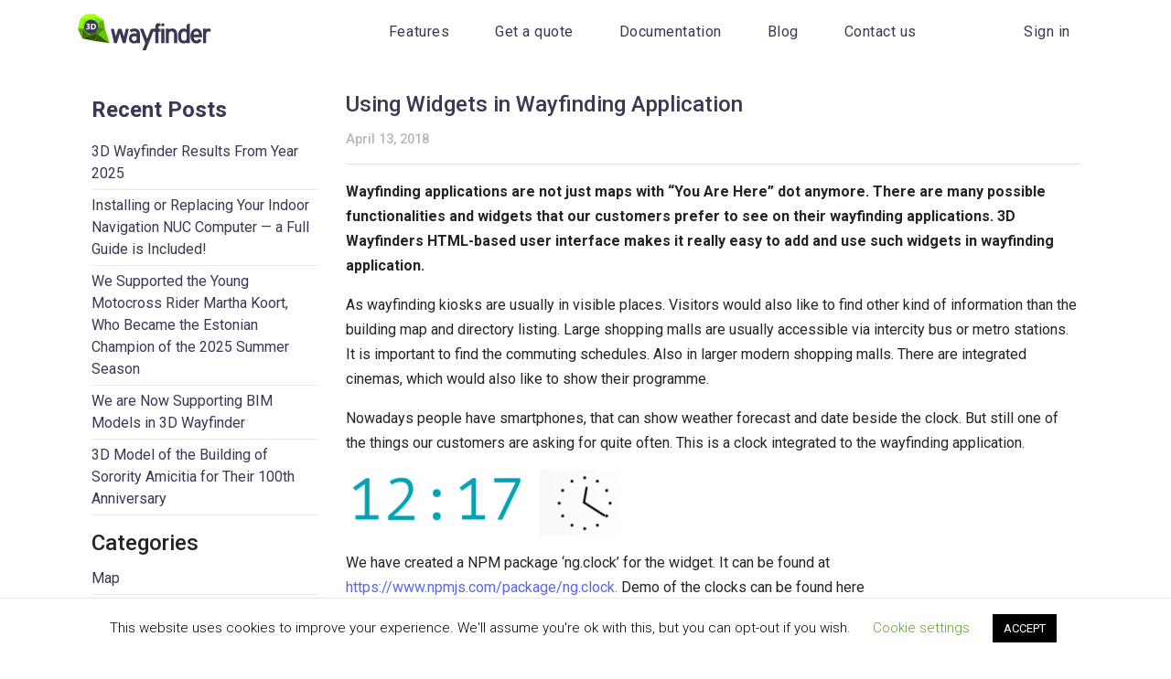

--- FILE ---
content_type: text/html; charset=UTF-8
request_url: https://3dwayfinder.com/using-widgets-in-wayfinding-application/
body_size: 14156
content:
<!doctype html>
<html lang="en-US">

<head>
	<meta charset="UTF-8">
	<meta name="viewport" content="width=device-width, initial-scale=1">
	<link rel="profile" href="https://gmpg.org/xfn/11">
	<link rel="stylesheet" href="https://3dwayfinder.com/wp-content/themes/3dwayfinder/css/slick.css">
	<link rel="stylesheet" href="https://3dwayfinder.com/wp-content/themes/3dwayfinder/css/swiper.min.css">
	<link rel="stylesheet" href="https://3dwayfinder.com/wp-content/themes/3dwayfinder/css/bootstrap.min.css">
	<link rel="stylesheet" href="https://3dwayfinder.com/wp-content/themes/3dwayfinder/css/style.css">
	<link href="https://fonts.googleapis.com/css?family=Roboto:300,400,500,700&display=swap" rel="stylesheet">
	<meta name="description" content="Indoor navigation and wayfinding software and service provider for shopping centers, airports, train stations, etc. Kiosks, mobile and web application.">
	<!-- Global site tag (gtag.js) - Google Analytics -->
	<script async src="https://www.googletagmanager.com/gtag/js?id=UA-51009693-1"></script>
	<script>
  		window.dataLayer = window.dataLayer || [];
  		function gtag(){dataLayer.push(arguments);}
  		gtag('js', new Date());
  		gtag('config', 'UA-51009693-1');
	</script>
	<!-- Google Tag Manager -->
	<script>
		(function(w,d,s,l,i){w[l]=w[l]||[];w[l].push({'gtm.start':
		new Date().getTime(),event:'gtm.js'});var f=d.getElementsByTagName(s)[0],
		j=d.createElement(s),dl=l!='dataLayer'?'&l='+l:'';j.async=true;j.src=
		'https://www.googletagmanager.com/gtm.js?id='+i+dl;f.parentNode.insertBefore(j,f);
		})(window,document,'script','dataLayer','GTM-5P3GKQ8');
	</script>
	<!-- End Google Tag Manager -->
	<!-- Google tag (gtag.js) -->
	<script async src="https://www.googletagmanager.com/gtag/js?id=AW-10903631134"></script>
	<script>
	  window.dataLayer = window.dataLayer || [];
	  function gtag(){dataLayer.push(arguments);}
	  gtag('js', new Date());

	  gtag('config', 'AW-10903631134');
	</script>
<!-- Hotjar Tracking Code for http://3dwayfinder.com/ -->
<script>
    (function(h,o,t,j,a,r){
        h.hj=h.hj||function(){(h.hj.q=h.hj.q||[]).push(arguments)};
        h._hjSettings={hjid:1644061,hjsv:6};
        a=o.getElementsByTagName('head')[0];
        r=o.createElement('script');r.async=1;
        r.src=t+h._hjSettings.hjid+j+h._hjSettings.hjsv;
        a.appendChild(r);
    })(window,document,'https://static.hotjar.com/c/hotjar-','.js?sv=');
</script>
<!-- Google Tag Manager -->
<script>(function(w,d,s,l,i){w[l]=w[l]||[];w[l].push({'gtm.start':
new Date().getTime(),event:'gtm.js'});var f=d.getElementsByTagName(s)[0],
j=d.createElement(s),dl=l!='dataLayer'?'&l='+l:'';j.async=true;j.src=
'https://www.googletagmanager.com/gtm.js?id='+i+dl;f.parentNode.insertBefore(j,f);
})(window,document,'script','dataLayer','GTM-5SVPZFZN');</script>
<!-- End Google Tag Manager -->
	
	<meta name='robots' content='index, follow, max-image-preview:large, max-snippet:-1, max-video-preview:-1' />
	<style>img:is([sizes="auto" i], [sizes^="auto," i]) { contain-intrinsic-size: 3000px 1500px }</style>
	
	<!-- This site is optimized with the Yoast SEO plugin v24.0 - https://yoast.com/wordpress/plugins/seo/ -->
	<title>Using Widgets in Wayfinding Application &#8211; 3D Wayfinder</title>
	<meta name="description" content="Widgets in wayfinding application give wayfinder kiosks multiple purposes. There are many different widgets that people prefer to see on wayfinding app." />
	<link rel="canonical" href="https://3dwayfinder.com/using-widgets-in-wayfinding-application/" />
	<meta property="og:locale" content="en_US" />
	<meta property="og:type" content="article" />
	<meta property="og:title" content="Using Widgets in Wayfinding Application &#8211; 3D Wayfinder" />
	<meta property="og:description" content="Widgets in wayfinding application give wayfinder kiosks multiple purposes. There are many different widgets that people prefer to see on wayfinding app." />
	<meta property="og:url" content="https://3dwayfinder.com/using-widgets-in-wayfinding-application/" />
	<meta property="og:site_name" content="3D Wayfinder" />
	<meta property="article:publisher" content="https://www.facebook.com/3DWayfinder/" />
	<meta property="article:published_time" content="2018-04-13T08:10:19+00:00" />
	<meta property="article:modified_time" content="2023-03-08T09:05:01+00:00" />
	<meta property="og:image" content="https://3dwayfinder.com/wp-content/uploads/2018/04/2018-04-13-11_07_10-Wayfinder-widgets-Google-Docs.png" />
	<meta property="og:image:width" content="650" />
	<meta property="og:image:height" content="156" />
	<meta property="og:image:type" content="image/png" />
	<meta name="author" content="3dwayfinder" />
	<meta name="twitter:card" content="summary_large_image" />
	<meta name="twitter:creator" content="@3dwayfinder" />
	<meta name="twitter:site" content="@3dwayfinder" />
	<meta name="twitter:label1" content="Written by" />
	<meta name="twitter:data1" content="3dwayfinder" />
	<meta name="twitter:label2" content="Est. reading time" />
	<meta name="twitter:data2" content="2 minutes" />
	<script type="application/ld+json" class="yoast-schema-graph">{"@context":"https://schema.org","@graph":[{"@type":"Article","@id":"https://3dwayfinder.com/using-widgets-in-wayfinding-application/#article","isPartOf":{"@id":"https://3dwayfinder.com/using-widgets-in-wayfinding-application/"},"author":{"name":"3dwayfinder","@id":"https://3dwayfinder.com/#/schema/person/c6a9634aa01240841630ccc110b0575b"},"headline":"Using Widgets in Wayfinding Application","datePublished":"2018-04-13T08:10:19+00:00","dateModified":"2023-03-08T09:05:01+00:00","mainEntityOfPage":{"@id":"https://3dwayfinder.com/using-widgets-in-wayfinding-application/"},"wordCount":307,"publisher":{"@id":"https://3dwayfinder.com/#organization"},"image":{"@id":"https://3dwayfinder.com/using-widgets-in-wayfinding-application/#primaryimage"},"thumbnailUrl":"https://3dwayfinder.com/wp-content/uploads/2018/04/2018-04-13-11_07_10-Wayfinder-widgets-Google-Docs.png","keywords":["navigate indoor","3D wayfinding system","wayfinder for mall","mall wayfinder","kiosk wayfinder","wayfinder web application","2D wayfinder","3D map","2D wayfinder map","indoor positioning","indoor positioning software","indoor wayfinding software","widgets in wayfinding applications"],"articleSection":["Other","Map","Mobile","Other","Features","Kiosk","3D Floor Plan Editor","Settings"],"inLanguage":"en-US"},{"@type":"WebPage","@id":"https://3dwayfinder.com/using-widgets-in-wayfinding-application/","url":"https://3dwayfinder.com/using-widgets-in-wayfinding-application/","name":"Using Widgets in Wayfinding Application &#8211; 3D Wayfinder","isPartOf":{"@id":"https://3dwayfinder.com/#website"},"primaryImageOfPage":{"@id":"https://3dwayfinder.com/using-widgets-in-wayfinding-application/#primaryimage"},"image":{"@id":"https://3dwayfinder.com/using-widgets-in-wayfinding-application/#primaryimage"},"thumbnailUrl":"https://3dwayfinder.com/wp-content/uploads/2018/04/2018-04-13-11_07_10-Wayfinder-widgets-Google-Docs.png","datePublished":"2018-04-13T08:10:19+00:00","dateModified":"2023-03-08T09:05:01+00:00","description":"Widgets in wayfinding application give wayfinder kiosks multiple purposes. There are many different widgets that people prefer to see on wayfinding app.","breadcrumb":{"@id":"https://3dwayfinder.com/using-widgets-in-wayfinding-application/#breadcrumb"},"inLanguage":"en-US","potentialAction":[{"@type":"ReadAction","target":["https://3dwayfinder.com/using-widgets-in-wayfinding-application/"]}]},{"@type":"ImageObject","inLanguage":"en-US","@id":"https://3dwayfinder.com/using-widgets-in-wayfinding-application/#primaryimage","url":"https://3dwayfinder.com/wp-content/uploads/2018/04/2018-04-13-11_07_10-Wayfinder-widgets-Google-Docs.png","contentUrl":"https://3dwayfinder.com/wp-content/uploads/2018/04/2018-04-13-11_07_10-Wayfinder-widgets-Google-Docs.png","width":650,"height":156},{"@type":"BreadcrumbList","@id":"https://3dwayfinder.com/using-widgets-in-wayfinding-application/#breadcrumb","itemListElement":[{"@type":"ListItem","position":1,"name":"Home","item":"https://3dwayfinder.com/"},{"@type":"ListItem","position":2,"name":"Using Widgets in Wayfinding Application"}]},{"@type":"WebSite","@id":"https://3dwayfinder.com/#website","url":"https://3dwayfinder.com/","name":"3D Wayfinder","description":"","publisher":{"@id":"https://3dwayfinder.com/#organization"},"potentialAction":[{"@type":"SearchAction","target":{"@type":"EntryPoint","urlTemplate":"https://3dwayfinder.com/?s={search_term_string}"},"query-input":{"@type":"PropertyValueSpecification","valueRequired":true,"valueName":"search_term_string"}}],"inLanguage":"en-US"},{"@type":"Organization","@id":"https://3dwayfinder.com/#organization","name":"3D Wayfinder","url":"https://3dwayfinder.com/","logo":{"@type":"ImageObject","inLanguage":"en-US","@id":"https://3dwayfinder.com/#/schema/logo/image/","url":"https://3dwayfinder.com/wp-content/uploads/2020/01/3dwf_logo_512.png","contentUrl":"https://3dwayfinder.com/wp-content/uploads/2020/01/3dwf_logo_512.png","width":512,"height":139,"caption":"3D Wayfinder"},"image":{"@id":"https://3dwayfinder.com/#/schema/logo/image/"},"sameAs":["https://www.facebook.com/3DWayfinder/","https://x.com/3dwayfinder","https://www.youtube.com/channel/UCe5y0qP5u2-2mUN_tVqSPqg"]},{"@type":"Person","@id":"https://3dwayfinder.com/#/schema/person/c6a9634aa01240841630ccc110b0575b","name":"3dwayfinder","url":"https://3dwayfinder.com/author/3dwayfinder/"}]}</script>
	<!-- / Yoast SEO plugin. -->


<link rel="alternate" type="application/rss+xml" title="3D Wayfinder &raquo; Feed" href="https://3dwayfinder.com/feed/" />
<link rel="alternate" type="application/rss+xml" title="3D Wayfinder &raquo; Comments Feed" href="https://3dwayfinder.com/comments/feed/" />
<script type="text/javascript">
/* <![CDATA[ */
window._wpemojiSettings = {"baseUrl":"https:\/\/s.w.org\/images\/core\/emoji\/16.0.1\/72x72\/","ext":".png","svgUrl":"https:\/\/s.w.org\/images\/core\/emoji\/16.0.1\/svg\/","svgExt":".svg","source":{"concatemoji":"https:\/\/3dwayfinder.com\/wp-includes\/js\/wp-emoji-release.min.js?ver=6.8.3"}};
/*! This file is auto-generated */
!function(s,n){var o,i,e;function c(e){try{var t={supportTests:e,timestamp:(new Date).valueOf()};sessionStorage.setItem(o,JSON.stringify(t))}catch(e){}}function p(e,t,n){e.clearRect(0,0,e.canvas.width,e.canvas.height),e.fillText(t,0,0);var t=new Uint32Array(e.getImageData(0,0,e.canvas.width,e.canvas.height).data),a=(e.clearRect(0,0,e.canvas.width,e.canvas.height),e.fillText(n,0,0),new Uint32Array(e.getImageData(0,0,e.canvas.width,e.canvas.height).data));return t.every(function(e,t){return e===a[t]})}function u(e,t){e.clearRect(0,0,e.canvas.width,e.canvas.height),e.fillText(t,0,0);for(var n=e.getImageData(16,16,1,1),a=0;a<n.data.length;a++)if(0!==n.data[a])return!1;return!0}function f(e,t,n,a){switch(t){case"flag":return n(e,"\ud83c\udff3\ufe0f\u200d\u26a7\ufe0f","\ud83c\udff3\ufe0f\u200b\u26a7\ufe0f")?!1:!n(e,"\ud83c\udde8\ud83c\uddf6","\ud83c\udde8\u200b\ud83c\uddf6")&&!n(e,"\ud83c\udff4\udb40\udc67\udb40\udc62\udb40\udc65\udb40\udc6e\udb40\udc67\udb40\udc7f","\ud83c\udff4\u200b\udb40\udc67\u200b\udb40\udc62\u200b\udb40\udc65\u200b\udb40\udc6e\u200b\udb40\udc67\u200b\udb40\udc7f");case"emoji":return!a(e,"\ud83e\udedf")}return!1}function g(e,t,n,a){var r="undefined"!=typeof WorkerGlobalScope&&self instanceof WorkerGlobalScope?new OffscreenCanvas(300,150):s.createElement("canvas"),o=r.getContext("2d",{willReadFrequently:!0}),i=(o.textBaseline="top",o.font="600 32px Arial",{});return e.forEach(function(e){i[e]=t(o,e,n,a)}),i}function t(e){var t=s.createElement("script");t.src=e,t.defer=!0,s.head.appendChild(t)}"undefined"!=typeof Promise&&(o="wpEmojiSettingsSupports",i=["flag","emoji"],n.supports={everything:!0,everythingExceptFlag:!0},e=new Promise(function(e){s.addEventListener("DOMContentLoaded",e,{once:!0})}),new Promise(function(t){var n=function(){try{var e=JSON.parse(sessionStorage.getItem(o));if("object"==typeof e&&"number"==typeof e.timestamp&&(new Date).valueOf()<e.timestamp+604800&&"object"==typeof e.supportTests)return e.supportTests}catch(e){}return null}();if(!n){if("undefined"!=typeof Worker&&"undefined"!=typeof OffscreenCanvas&&"undefined"!=typeof URL&&URL.createObjectURL&&"undefined"!=typeof Blob)try{var e="postMessage("+g.toString()+"("+[JSON.stringify(i),f.toString(),p.toString(),u.toString()].join(",")+"));",a=new Blob([e],{type:"text/javascript"}),r=new Worker(URL.createObjectURL(a),{name:"wpTestEmojiSupports"});return void(r.onmessage=function(e){c(n=e.data),r.terminate(),t(n)})}catch(e){}c(n=g(i,f,p,u))}t(n)}).then(function(e){for(var t in e)n.supports[t]=e[t],n.supports.everything=n.supports.everything&&n.supports[t],"flag"!==t&&(n.supports.everythingExceptFlag=n.supports.everythingExceptFlag&&n.supports[t]);n.supports.everythingExceptFlag=n.supports.everythingExceptFlag&&!n.supports.flag,n.DOMReady=!1,n.readyCallback=function(){n.DOMReady=!0}}).then(function(){return e}).then(function(){var e;n.supports.everything||(n.readyCallback(),(e=n.source||{}).concatemoji?t(e.concatemoji):e.wpemoji&&e.twemoji&&(t(e.twemoji),t(e.wpemoji)))}))}((window,document),window._wpemojiSettings);
/* ]]> */
</script>
<style id='wp-emoji-styles-inline-css' type='text/css'>

	img.wp-smiley, img.emoji {
		display: inline !important;
		border: none !important;
		box-shadow: none !important;
		height: 1em !important;
		width: 1em !important;
		margin: 0 0.07em !important;
		vertical-align: -0.1em !important;
		background: none !important;
		padding: 0 !important;
	}
</style>
<link rel='stylesheet' id='wp-block-library-css' href='https://3dwayfinder.com/wp-includes/css/dist/block-library/style.min.css?ver=6.8.3' type='text/css' media='all' />
<style id='classic-theme-styles-inline-css' type='text/css'>
/*! This file is auto-generated */
.wp-block-button__link{color:#fff;background-color:#32373c;border-radius:9999px;box-shadow:none;text-decoration:none;padding:calc(.667em + 2px) calc(1.333em + 2px);font-size:1.125em}.wp-block-file__button{background:#32373c;color:#fff;text-decoration:none}
</style>
<style id='safe-svg-svg-icon-style-inline-css' type='text/css'>
.safe-svg-cover{text-align:center}.safe-svg-cover .safe-svg-inside{display:inline-block;max-width:100%}.safe-svg-cover svg{height:100%;max-height:100%;max-width:100%;width:100%}

</style>
<style id='global-styles-inline-css' type='text/css'>
:root{--wp--preset--aspect-ratio--square: 1;--wp--preset--aspect-ratio--4-3: 4/3;--wp--preset--aspect-ratio--3-4: 3/4;--wp--preset--aspect-ratio--3-2: 3/2;--wp--preset--aspect-ratio--2-3: 2/3;--wp--preset--aspect-ratio--16-9: 16/9;--wp--preset--aspect-ratio--9-16: 9/16;--wp--preset--color--black: #000000;--wp--preset--color--cyan-bluish-gray: #abb8c3;--wp--preset--color--white: #ffffff;--wp--preset--color--pale-pink: #f78da7;--wp--preset--color--vivid-red: #cf2e2e;--wp--preset--color--luminous-vivid-orange: #ff6900;--wp--preset--color--luminous-vivid-amber: #fcb900;--wp--preset--color--light-green-cyan: #7bdcb5;--wp--preset--color--vivid-green-cyan: #00d084;--wp--preset--color--pale-cyan-blue: #8ed1fc;--wp--preset--color--vivid-cyan-blue: #0693e3;--wp--preset--color--vivid-purple: #9b51e0;--wp--preset--gradient--vivid-cyan-blue-to-vivid-purple: linear-gradient(135deg,rgba(6,147,227,1) 0%,rgb(155,81,224) 100%);--wp--preset--gradient--light-green-cyan-to-vivid-green-cyan: linear-gradient(135deg,rgb(122,220,180) 0%,rgb(0,208,130) 100%);--wp--preset--gradient--luminous-vivid-amber-to-luminous-vivid-orange: linear-gradient(135deg,rgba(252,185,0,1) 0%,rgba(255,105,0,1) 100%);--wp--preset--gradient--luminous-vivid-orange-to-vivid-red: linear-gradient(135deg,rgba(255,105,0,1) 0%,rgb(207,46,46) 100%);--wp--preset--gradient--very-light-gray-to-cyan-bluish-gray: linear-gradient(135deg,rgb(238,238,238) 0%,rgb(169,184,195) 100%);--wp--preset--gradient--cool-to-warm-spectrum: linear-gradient(135deg,rgb(74,234,220) 0%,rgb(151,120,209) 20%,rgb(207,42,186) 40%,rgb(238,44,130) 60%,rgb(251,105,98) 80%,rgb(254,248,76) 100%);--wp--preset--gradient--blush-light-purple: linear-gradient(135deg,rgb(255,206,236) 0%,rgb(152,150,240) 100%);--wp--preset--gradient--blush-bordeaux: linear-gradient(135deg,rgb(254,205,165) 0%,rgb(254,45,45) 50%,rgb(107,0,62) 100%);--wp--preset--gradient--luminous-dusk: linear-gradient(135deg,rgb(255,203,112) 0%,rgb(199,81,192) 50%,rgb(65,88,208) 100%);--wp--preset--gradient--pale-ocean: linear-gradient(135deg,rgb(255,245,203) 0%,rgb(182,227,212) 50%,rgb(51,167,181) 100%);--wp--preset--gradient--electric-grass: linear-gradient(135deg,rgb(202,248,128) 0%,rgb(113,206,126) 100%);--wp--preset--gradient--midnight: linear-gradient(135deg,rgb(2,3,129) 0%,rgb(40,116,252) 100%);--wp--preset--font-size--small: 13px;--wp--preset--font-size--medium: 20px;--wp--preset--font-size--large: 36px;--wp--preset--font-size--x-large: 42px;--wp--preset--spacing--20: 0.44rem;--wp--preset--spacing--30: 0.67rem;--wp--preset--spacing--40: 1rem;--wp--preset--spacing--50: 1.5rem;--wp--preset--spacing--60: 2.25rem;--wp--preset--spacing--70: 3.38rem;--wp--preset--spacing--80: 5.06rem;--wp--preset--shadow--natural: 6px 6px 9px rgba(0, 0, 0, 0.2);--wp--preset--shadow--deep: 12px 12px 50px rgba(0, 0, 0, 0.4);--wp--preset--shadow--sharp: 6px 6px 0px rgba(0, 0, 0, 0.2);--wp--preset--shadow--outlined: 6px 6px 0px -3px rgba(255, 255, 255, 1), 6px 6px rgba(0, 0, 0, 1);--wp--preset--shadow--crisp: 6px 6px 0px rgba(0, 0, 0, 1);}:where(.is-layout-flex){gap: 0.5em;}:where(.is-layout-grid){gap: 0.5em;}body .is-layout-flex{display: flex;}.is-layout-flex{flex-wrap: wrap;align-items: center;}.is-layout-flex > :is(*, div){margin: 0;}body .is-layout-grid{display: grid;}.is-layout-grid > :is(*, div){margin: 0;}:where(.wp-block-columns.is-layout-flex){gap: 2em;}:where(.wp-block-columns.is-layout-grid){gap: 2em;}:where(.wp-block-post-template.is-layout-flex){gap: 1.25em;}:where(.wp-block-post-template.is-layout-grid){gap: 1.25em;}.has-black-color{color: var(--wp--preset--color--black) !important;}.has-cyan-bluish-gray-color{color: var(--wp--preset--color--cyan-bluish-gray) !important;}.has-white-color{color: var(--wp--preset--color--white) !important;}.has-pale-pink-color{color: var(--wp--preset--color--pale-pink) !important;}.has-vivid-red-color{color: var(--wp--preset--color--vivid-red) !important;}.has-luminous-vivid-orange-color{color: var(--wp--preset--color--luminous-vivid-orange) !important;}.has-luminous-vivid-amber-color{color: var(--wp--preset--color--luminous-vivid-amber) !important;}.has-light-green-cyan-color{color: var(--wp--preset--color--light-green-cyan) !important;}.has-vivid-green-cyan-color{color: var(--wp--preset--color--vivid-green-cyan) !important;}.has-pale-cyan-blue-color{color: var(--wp--preset--color--pale-cyan-blue) !important;}.has-vivid-cyan-blue-color{color: var(--wp--preset--color--vivid-cyan-blue) !important;}.has-vivid-purple-color{color: var(--wp--preset--color--vivid-purple) !important;}.has-black-background-color{background-color: var(--wp--preset--color--black) !important;}.has-cyan-bluish-gray-background-color{background-color: var(--wp--preset--color--cyan-bluish-gray) !important;}.has-white-background-color{background-color: var(--wp--preset--color--white) !important;}.has-pale-pink-background-color{background-color: var(--wp--preset--color--pale-pink) !important;}.has-vivid-red-background-color{background-color: var(--wp--preset--color--vivid-red) !important;}.has-luminous-vivid-orange-background-color{background-color: var(--wp--preset--color--luminous-vivid-orange) !important;}.has-luminous-vivid-amber-background-color{background-color: var(--wp--preset--color--luminous-vivid-amber) !important;}.has-light-green-cyan-background-color{background-color: var(--wp--preset--color--light-green-cyan) !important;}.has-vivid-green-cyan-background-color{background-color: var(--wp--preset--color--vivid-green-cyan) !important;}.has-pale-cyan-blue-background-color{background-color: var(--wp--preset--color--pale-cyan-blue) !important;}.has-vivid-cyan-blue-background-color{background-color: var(--wp--preset--color--vivid-cyan-blue) !important;}.has-vivid-purple-background-color{background-color: var(--wp--preset--color--vivid-purple) !important;}.has-black-border-color{border-color: var(--wp--preset--color--black) !important;}.has-cyan-bluish-gray-border-color{border-color: var(--wp--preset--color--cyan-bluish-gray) !important;}.has-white-border-color{border-color: var(--wp--preset--color--white) !important;}.has-pale-pink-border-color{border-color: var(--wp--preset--color--pale-pink) !important;}.has-vivid-red-border-color{border-color: var(--wp--preset--color--vivid-red) !important;}.has-luminous-vivid-orange-border-color{border-color: var(--wp--preset--color--luminous-vivid-orange) !important;}.has-luminous-vivid-amber-border-color{border-color: var(--wp--preset--color--luminous-vivid-amber) !important;}.has-light-green-cyan-border-color{border-color: var(--wp--preset--color--light-green-cyan) !important;}.has-vivid-green-cyan-border-color{border-color: var(--wp--preset--color--vivid-green-cyan) !important;}.has-pale-cyan-blue-border-color{border-color: var(--wp--preset--color--pale-cyan-blue) !important;}.has-vivid-cyan-blue-border-color{border-color: var(--wp--preset--color--vivid-cyan-blue) !important;}.has-vivid-purple-border-color{border-color: var(--wp--preset--color--vivid-purple) !important;}.has-vivid-cyan-blue-to-vivid-purple-gradient-background{background: var(--wp--preset--gradient--vivid-cyan-blue-to-vivid-purple) !important;}.has-light-green-cyan-to-vivid-green-cyan-gradient-background{background: var(--wp--preset--gradient--light-green-cyan-to-vivid-green-cyan) !important;}.has-luminous-vivid-amber-to-luminous-vivid-orange-gradient-background{background: var(--wp--preset--gradient--luminous-vivid-amber-to-luminous-vivid-orange) !important;}.has-luminous-vivid-orange-to-vivid-red-gradient-background{background: var(--wp--preset--gradient--luminous-vivid-orange-to-vivid-red) !important;}.has-very-light-gray-to-cyan-bluish-gray-gradient-background{background: var(--wp--preset--gradient--very-light-gray-to-cyan-bluish-gray) !important;}.has-cool-to-warm-spectrum-gradient-background{background: var(--wp--preset--gradient--cool-to-warm-spectrum) !important;}.has-blush-light-purple-gradient-background{background: var(--wp--preset--gradient--blush-light-purple) !important;}.has-blush-bordeaux-gradient-background{background: var(--wp--preset--gradient--blush-bordeaux) !important;}.has-luminous-dusk-gradient-background{background: var(--wp--preset--gradient--luminous-dusk) !important;}.has-pale-ocean-gradient-background{background: var(--wp--preset--gradient--pale-ocean) !important;}.has-electric-grass-gradient-background{background: var(--wp--preset--gradient--electric-grass) !important;}.has-midnight-gradient-background{background: var(--wp--preset--gradient--midnight) !important;}.has-small-font-size{font-size: var(--wp--preset--font-size--small) !important;}.has-medium-font-size{font-size: var(--wp--preset--font-size--medium) !important;}.has-large-font-size{font-size: var(--wp--preset--font-size--large) !important;}.has-x-large-font-size{font-size: var(--wp--preset--font-size--x-large) !important;}
:where(.wp-block-post-template.is-layout-flex){gap: 1.25em;}:where(.wp-block-post-template.is-layout-grid){gap: 1.25em;}
:where(.wp-block-columns.is-layout-flex){gap: 2em;}:where(.wp-block-columns.is-layout-grid){gap: 2em;}
:root :where(.wp-block-pullquote){font-size: 1.5em;line-height: 1.6;}
</style>
<link rel='stylesheet' id='contact-form-7-css' href='https://3dwayfinder.com/wp-content/plugins/contact-form-7/includes/css/styles.css?ver=6.1.2' type='text/css' media='all' />
<style id='contact-form-7-inline-css' type='text/css'>
.wpcf7 .wpcf7-recaptcha iframe {margin-bottom: 0;}.wpcf7 .wpcf7-recaptcha[data-align="center"] > div {margin: 0 auto;}.wpcf7 .wpcf7-recaptcha[data-align="right"] > div {margin: 0 0 0 auto;}
</style>
<link rel='stylesheet' id='cookie-law-info-css' href='https://3dwayfinder.com/wp-content/plugins/cookie-law-info/legacy/public/css/cookie-law-info-public.css?ver=3.2.8' type='text/css' media='all' />
<link rel='stylesheet' id='cookie-law-info-gdpr-css' href='https://3dwayfinder.com/wp-content/plugins/cookie-law-info/legacy/public/css/cookie-law-info-gdpr.css?ver=3.2.8' type='text/css' media='all' />
<link rel='stylesheet' id='wayfinder-style-css' href='https://3dwayfinder.com/wp-content/themes/3dwayfinder/style.css?ver=6.8.3' type='text/css' media='all' />
<script type="text/javascript" src="https://3dwayfinder.com/wp-includes/js/jquery/jquery.min.js?ver=3.7.1" id="jquery-core-js"></script>
<script type="text/javascript" src="https://3dwayfinder.com/wp-includes/js/jquery/jquery-migrate.min.js?ver=3.4.1" id="jquery-migrate-js"></script>
<script type="text/javascript" id="cookie-law-info-js-extra">
/* <![CDATA[ */
var Cli_Data = {"nn_cookie_ids":[],"cookielist":[],"non_necessary_cookies":[],"ccpaEnabled":"","ccpaRegionBased":"","ccpaBarEnabled":"","strictlyEnabled":["necessary","obligatoire"],"ccpaType":"gdpr","js_blocking":"","custom_integration":"","triggerDomRefresh":"","secure_cookies":""};
var cli_cookiebar_settings = {"animate_speed_hide":"500","animate_speed_show":"500","background":"#FFF","border":"#b1a6a6c2","border_on":"","button_1_button_colour":"#000","button_1_button_hover":"#000000","button_1_link_colour":"#fff","button_1_as_button":"1","button_1_new_win":"","button_2_button_colour":"#333","button_2_button_hover":"#292929","button_2_link_colour":"#444","button_2_as_button":"","button_2_hidebar":"","button_3_button_colour":"#000","button_3_button_hover":"#000000","button_3_link_colour":"#fff","button_3_as_button":"1","button_3_new_win":"","button_4_button_colour":"#000","button_4_button_hover":"#000000","button_4_link_colour":"#62a329","button_4_as_button":"","button_7_button_colour":"#61a229","button_7_button_hover":"#4e8221","button_7_link_colour":"#fff","button_7_as_button":"1","button_7_new_win":"","font_family":"inherit","header_fix":"","notify_animate_hide":"1","notify_animate_show":"","notify_div_id":"#cookie-law-info-bar","notify_position_horizontal":"right","notify_position_vertical":"bottom","scroll_close":"","scroll_close_reload":"","accept_close_reload":"","reject_close_reload":"","showagain_tab":"1","showagain_background":"#fff","showagain_border":"#000","showagain_div_id":"#cookie-law-info-again","showagain_x_position":"100px","text":"#000","show_once_yn":"","show_once":"10000","logging_on":"","as_popup":"","popup_overlay":"1","bar_heading_text":"","cookie_bar_as":"banner","popup_showagain_position":"bottom-right","widget_position":"left"};
var log_object = {"ajax_url":"https:\/\/3dwayfinder.com\/wp-admin\/admin-ajax.php"};
/* ]]> */
</script>
<script type="text/javascript" src="https://3dwayfinder.com/wp-content/plugins/cookie-law-info/legacy/public/js/cookie-law-info-public.js?ver=3.2.8" id="cookie-law-info-js"></script>
<link rel="https://api.w.org/" href="https://3dwayfinder.com/wp-json/" /><link rel="alternate" title="JSON" type="application/json" href="https://3dwayfinder.com/wp-json/wp/v2/posts/3598" /><link rel="EditURI" type="application/rsd+xml" title="RSD" href="https://3dwayfinder.com/xmlrpc.php?rsd" />
<meta name="generator" content="WordPress 6.8.3" />
<link rel='shortlink' href='https://3dwayfinder.com/?p=3598' />
<link rel="alternate" title="oEmbed (JSON)" type="application/json+oembed" href="https://3dwayfinder.com/wp-json/oembed/1.0/embed?url=https%3A%2F%2F3dwayfinder.com%2Fusing-widgets-in-wayfinding-application%2F" />
<link rel="alternate" title="oEmbed (XML)" type="text/xml+oembed" href="https://3dwayfinder.com/wp-json/oembed/1.0/embed?url=https%3A%2F%2F3dwayfinder.com%2Fusing-widgets-in-wayfinding-application%2F&#038;format=xml" />
<!-- start Simple Custom CSS and JS -->
<style type="text/css">
.mwk-d {
    margin-top: 0px !important;
}
@media only screen and (max-width: 769px) {
  .mwk-m {
    position: relative;
    top: calc(20vw - 400px);
}
}
@media only screen and (min-width: 769px) and (max-width: 989px) {
  .mwk-m {
    position: relative;
    top: 470px;
}
}
.page-id-23 > footer#colophon {
    margin-top: 200px;
}
.block-solutions-intro-container > .block-solutions-intro > .container > .row > .col-12.col-md-4.col-lg-3:first-of-type {
    position: absolute;
    top: 650px;
    min-width: 80vw;
    left: 10vw;
}
@media only screen and (min-width: 769px) and (max-width: 991px) {
  .block-solutions-intro-container > .block-solutions-intro > .container > .row > .col-12.col-md-4.col-lg-3:first-of-type {
      top: 1030px !important;
      min-width: 90vw !important;
      left: 5vw !important;
  }
}
@media only screen and (min-width: 600px) and (max-width: 768px) {
  .block-solutions-intro-container > .block-solutions-intro > .container > .row > .col-12.col-md-4.col-lg-3:first-of-type {
      top: 2150px !important;
      min-width: 90vw !important;
      left: 5vw !important;
  }
}
@media only screen and (min-width: 400px) and (max-width: 599px) {
  .block-solutions-intro-container > .block-solutions-intro > .container > .row > .col-12.col-md-4.col-lg-3:first-of-type {
      top: calc(2477px + -50vw) !important;
      min-width: 90vw !important;
      left: 5vw !important;
  }
}
@media only screen and (min-width: 0px) and (max-width: 400px) {
  .block-solutions-intro-container > .block-solutions-intro > .container > .row > .col-12.col-md-4.col-lg-3:first-of-type {
      top: calc(2777px + -100vw) !important;
      min-width: 90vw !important;
      left: 5vw !important;
  }
}
.block-solutions-intro-container > .block-solutions-intro > .container > .row > .col-12.col-md-4.col-lg-3:first-of-type > .intro-item > .intro-heading{
  display:none;
}
#header2 ul li a:hover {
    color:#7e7e7e !important;
}
.cta-btn a {
    background: #5867ef !important;
}
.cta-btn a:hover {
    background: #4753c2 !important;
}
.use-cases-container .use-cases .use-cases-cta h6 {
    position: relative;
    top: -35px;
}
.col-md-12.col-lg-6 {
    position: relative;
}
.use-cases-cta > .direct-btn > a {
    font-size: 22px !important;
}
.header-text > .direct-btn > a {
  color:#5867ef !important;
  font-weight:bold;
    font-size: 22px !important;
}
.intro .header-text .direct-btn a {
    position: relative;
    top: -1px;
}
#banner-plugin > .sales {
    box-shadow: 0px 0px 30px 0px rgb(0 0 0 / 10%);
    padding: 60px 40px 50px 40px;
    border: 1px solid #f4f4f4;
  	background-color: white;
  	display: flex;
}
div#bannerleft > h3 {
    white-space: pre-wrap;
    font-size: 22px;
    padding-top: 13px;
  
}div#bannerleft {
  	padding: 0px 30px;
    width: 50%;
    flex-grow: 1;
    flex-shrink: 0;
}
div#bannerbtn {
    white-space: nowrap;
    font-family: "Roboto";
    padding: 15px 30px;
    margin: 20px 0;
    color: #fff;
    background: #5867ef;
    text-decoration: none;
    margin-right: 15px;
    width: 125px;
}
div#bannerbtn:hover {
  background: #4753c2 !important;
}
#bannerleft > h1 {
    color: #5867ef;
    font-weight: bold;
}
div#imgwrapper {
    display: block;
    margin: 0;
}
div#banner-plugin {
    position: relative;
    top: -50px;
}
img#bannerimg {
    width: 100%;
    height: auto;
    border-radius: 10px;
    border-color: white;
    border-width: 3px;
    border-style: solid;
}

img#easlogo {
    width: 300px;
    margin: 0 calc(50% - 150px) !IMPORTANT;
}
#header1 > .desktop-nav ul li a:hover{
  color: #64c700 !important;
}
#header1 > .desktop-nav ul li.current-menu-item a {
    color: #64c700 !important;
}
@media (max-width: 768px) {
  #banner-plugin {
    top: -20rem !important;
  }
  #banner-plugin > .sales {
    flex-direction: column-reverse;
  }
  
  #bannerleft {
    width: 100%  !important;
  }
  
  #banner-plugin #imgwrapper {
    	width: 70%;
    	margin: auto;
    	margin-top: -50px;
  }
}
@media only screen and (min-width: 579px) and (max-width: 768px) {

}
@media only screen and (min-width: 401px) and (max-width: 578px) {

  #bannerleft > h1 {
    font-size: calc(-4px + 6vw);
  }
  div#bannerleft > h3 {
    font-size: calc(-4px + 4vw);
    width: calc(75% + 35px);
  }
  .intro {
     	margin-bottom: 5em !important;
    	min-height: 800px !important;
	}
}
@media only screen and (min-width: 1px) and (max-width: 400px) {
    #banner-plugin > .sales {
          width: 96%;
          left: 1.5%;
          margin-left: 0 !important;
    }
    #bannerleft > h1 {
        font-size: calc(-4px + 6vw);
    }
    div#bannerleft > h3 {
      font-size: calc(-4px + 4vw);
      width: calc(89% + 35px);
      left: -30px;
      position: relative;
      text-align: end;
  }
    .intro {
     	margin-bottom: 5em !important;
    	min-height: 400px !important;
	}
    img#bannerimg {
      width: 150%;
      position: relative;
      left: -25px;
  }
  	div#banner-plugin {
    	top: -35px !important;
	}
}
@media only screen and (max-width: 992px){
  .intro-copy {
      transform: none !important;
  }
}
.block-solutions-intro {
    padding-bottom: 7rem !important;
}
.use-cases-container {
    margin: 215px 0 45px 0 !important;
}
.if-success > a {
    display: none !important;
}</style>
<!-- end Simple Custom CSS and JS -->
<!-- start Simple Custom CSS and JS -->
<style type="text/css">
.header-title{
  margin-top:100px;
}
.site-branding {
    position: relative;
    top: 15px;
}
.desktop-nav.container {
    margin-bottom: 10px !important;
}
.uc-introductory {
    margin: 8rem 0 !important;
}
@media (max-width: 992px){
.wp-block-image figure.alignright img {
  height:auto;
}
}
@media only screen and (max-width: 400px) {
  .radio-item {
    display: inline-block;
    margin: 0px 10px;
}
  .radio-items > .row > .col-xs-6.col-md-4.col-lg-3 {
    margin: 10px 0px;
}
body{
    padding: 0 10% !important;
}
  .col-md-12.col-lg-6 {
    right: 0px !important;
}
  .wp-image-4322{
    width: 66% !important;
    margin: 0 16.66%;
    max-height: 1000px !important;
  }
  .mwk-m {
    top:0px !important;
  }
  header {
    left: 0;
}
  .header-title {
    margin-top: 0px !important;
}
}
@media only screen and (min-width: 401px) {

  .intro{
  margin-bottom: 15rem !important;
  }
}
header{
  top:-10px;
    padding-bottom: 10px !important;
}
.get-a-quote-container .get-a-quote .progress-container .quote-progress .circles .circle-1.active, .get-a-quote-container .get-a-quote .progress-container .quote-progress .circles .circle-2.active, .get-a-quote-container .get-a-quote .progress-container .quote-progress .circles .circle-3.active, .get-a-quote-container .get-a-quote .progress-container .quote-progress .circles .circle-4.active {
    background: #64c700 !important;
}
.get-a-quote-container .get-a-quote .progress-container .quote-progress .bars .bar-1.active, .get-a-quote-container .get-a-quote .progress-container .quote-progress .bars .bar-2.active, .get-a-quote-container .get-a-quote .progress-container .quote-progress .bars .bar-3.active {
    background: #64c700 !important;
}
.desktop-nav ul li a:before {
  transition: none !important;
}
.desktop-nav ul li a:hover:before {
  transition: none !important;
}
.desktop-nav ul li a:hover:before {
  background: transparent !important;
  color: #21202d !important;
}
.desktop-nav ul li a:hover{
  color: #21202d !important;
}</style>
<!-- end Simple Custom CSS and JS -->
<style type="text/css">.recentcomments a{display:inline !important;padding:0 !important;margin:0 !important;}</style><link rel="icon" href="https://3dwayfinder.com/wp-content/uploads/2019/10/3dwf_favicon.png" sizes="32x32" />
<link rel="icon" href="https://3dwayfinder.com/wp-content/uploads/2019/10/3dwf_favicon.png" sizes="192x192" />
<link rel="apple-touch-icon" href="https://3dwayfinder.com/wp-content/uploads/2019/10/3dwf_favicon.png" />
<meta name="msapplication-TileImage" content="https://3dwayfinder.com/wp-content/uploads/2019/10/3dwf_favicon.png" />
</head>
<script>
	dir = "https://3dwayfinder.com/wp-content/themes/3dwayfinder";
</script>

<body class="wp-singular post-template-default single single-post postid-3598 single-format-standard wp-theme-3dwayfinder">
	<!-- Google Tag Manager (noscript) -->
	<noscript>
		<iframe src="https://www.googletagmanager.com/ns.html?id=GTM-5P3GKQ8" height="0" width="0" style="display:none;visibility:hidden"></iframe>
	</noscript>
	<!-- End Google Tag Manager (noscript) -->
	
	<!-- Google Tag Manager (noscript) -->
	<noscript><iframe src="https://www.googletagmanager.com/ns.html?id=GTM-5SVPZFZN"
	height="0" width="0" style="display:none;visibility:hidden"></iframe></noscript>
	<!-- End Google Tag Manager (noscript) -->
	
	<header id="header1" class="site-header">
		<div class="mobile-nav container">
			<div class="site-branding">
				<a href="https://3dwayfinder.com">
					<img style="height: 40px; margin: auto" src="https://3dwayfinder.com/wp-content/themes/3dwayfinder/img/logo2.svg" alt="">
				</a>
				<nav id="site-navigation" class="main-navigation">
					<div class="hamburger">
						<div class="burger-box">
							<div class="burger-inner"></div>
						</div>
					</div>
				</nav><!-- #site-navigation -->
				<div class="hamburger-items-container hidden">
					<div class="hamburger-items">
						<ul>
							<li>
								<div class="menu-menu-container"><ul id="primary-menu" class="menu"><li id="menu-item-28" class="menu-item menu-item-type-post_type menu-item-object-page menu-item-28"><a href="https://3dwayfinder.com/feature/">Features</a></li>
<li id="menu-item-29" class="menu-item menu-item-type-post_type menu-item-object-page menu-item-29"><a href="https://3dwayfinder.com/get-a-quote/">Get a quote</a></li>
<li id="menu-item-4148" class="menu-item menu-item-type-post_type menu-item-object-page menu-item-4148"><a href="https://3dwayfinder.com/documentation/">Documentation</a></li>
<li id="menu-item-4514" class="menu-item menu-item-type-post_type menu-item-object-page menu-item-4514"><a href="https://3dwayfinder.com/blog/">Blog</a></li>
<li id="menu-item-26" class="menu-item menu-item-type-post_type menu-item-object-page menu-item-26"><a href="https://3dwayfinder.com/contact-us/">Contact us</a></li>
<li id="menu-item-136" class="menu-item menu-item-type-custom menu-item-object-custom menu-item-136"><a href="https://admin.3dwayfinder.com/#!/signin">Sign in</a></li>
</ul></div>							</li>
						</ul>
					</div>
				</div>
			</div>
		</div>
		<div class="desktop-nav container">
			<div class="site-branding">
				<a href="https://3dwayfinder.com">
					<img style="height: 40px;" src="https://3dwayfinder.com/wp-content/themes/3dwayfinder/img/logo2.svg" alt="">
				</a>
				<nav id="site-navigation" class="main-navigation">
					<div class="menu-menu-container"><ul id="primary-menu" class="menu"><li class="menu-item menu-item-type-post_type menu-item-object-page menu-item-28"><a href="https://3dwayfinder.com/feature/">Features</a></li>
<li class="menu-item menu-item-type-post_type menu-item-object-page menu-item-29"><a href="https://3dwayfinder.com/get-a-quote/">Get a quote</a></li>
<li class="menu-item menu-item-type-post_type menu-item-object-page menu-item-4148"><a href="https://3dwayfinder.com/documentation/">Documentation</a></li>
<li class="menu-item menu-item-type-post_type menu-item-object-page menu-item-4514"><a href="https://3dwayfinder.com/blog/">Blog</a></li>
<li class="menu-item menu-item-type-post_type menu-item-object-page menu-item-26"><a href="https://3dwayfinder.com/contact-us/">Contact us</a></li>
<li class="menu-item menu-item-type-custom menu-item-object-custom menu-item-136"><a href="https://admin.3dwayfinder.com/#!/signin">Sign in</a></li>
</ul></div>				</nav>
			</div>
		</div>
		</div><!-- .site-branding -->
	</header><!-- #masthead -->
<div id="primary" class="content-area" style="margin-top: 100px;">
	<div class="container">
		<main id="main" class="site-main">

			<div class="blog-posts">
    <div class="container">
        <div class="row">
            <div class="col-md-9 order-md-12 posts">
                                            <div class="single-post">
                                <div class="single-post-header">
                                    <h2>Using Widgets in Wayfinding Application</h2>
                                    <h6>April 13, 2018</h6>
                                </div>
                                <div class="single-post-content">
                                    <p><p><b>Wayfinding applications are not just maps with “You Are Here” dot anymore. </b><b>There are many possible functionalities and widgets that our customers prefer to see on their wayfinding applications. 3D Wayfinders HTML-based user interface makes it really easy to add and use such widgets in wayfinding application.</b></p>
<p><span style="font-weight: 400;">As wayfinding kiosks are usually in visible places. Visitors would also like to find other kind of information than the building map and directory listing. Large shopping malls are usually accessible via intercity bus or metro stations. It is important to find the commuting schedules. Also in larger modern shopping malls. There are integrated cinemas, which would also like to show their programme.</span></p>
<p><span style="font-weight: 400;">Nowadays people have smartphones, that can show weather forecast and date beside the clock. But still one of the things our customers are asking for quite often. This is a clock integrated to the wayfinding application.</span></p>
<p><img decoding="async" class="alignnone size-medium wp-image-3600" src="https://3dwayfinder.com/wp-content/uploads/2018-04-13-11_07_10-Wayfinder-widgets-Google-Docs-300x72.png" alt="wayfinder widgets" width="300" height="72" data-id="3600" /></p>
<p><span style="font-weight: 400;">We have created a NPM package ‘ng.clock’ for the widget. It can be found at </span><a href="https://www.npmjs.com/package/ng.clock"><span style="font-weight: 400;">https://www.npmjs.com/package/ng.clock.</span></a><span style="font-weight: 400;"> Demo of the clocks can be found here </span><a href="https://codepen.io/tonister/pen/qpyBgQ"><span style="font-weight: 400;">https://codepen.io/tonister/pen/qpyBgQ</span></a><span style="font-weight: 400;">. This clock widget is made as an AngularJS 1.x Directive. The choice to use AngularJS is due to the fact that almost all our latest templates have been created using AngularJS.</span></p>
<p><span style="font-weight: 400;">3D Wayfinder user interface is created with HTML. It is easy to implement any widget or integrate bus or cinema schedules inside wayfinding application user interface. Although it might be good to mention that for some of these features the API licenses are not free. If they are free then they are very limited.</span></p>
<p><span style="font-weight: 400;">Thanks to HTML5 based layouts it is easy to integrate different kind of widgets in wayfinding application. For example exchange rates, events, news, weather forecasts, social media feeds, CAP alerts, time remaining till closing.</span></p>
</p>
                                </div>
                                <div class="post-navigation">
                                    &laquo; <a href="https://3dwayfinder.com/temporary-server-issues-apr-2018/" rel="prev">Temporary Server Issues</a>                                    <a href="https://3dwayfinder.com/adding-videos-is-easier-now/" rel="next">Adding Videos is Easier Now</a> &raquo;                                </div>
                            </div>
                            </div>
            <div class="col-md-3 order-md-1">
                <div class="col-12 recent-posts">
                    <h4>Recent Posts</h4>
                                                    <a href="https://3dwayfinder.com/3d-wayfinder-year-2025-in-numbers/">3D Wayfinder Results From Year 2025</a>
                                                    <a href="https://3dwayfinder.com/installing-or-replacing-your-indoor-navigation-computer-with-complete-guide/">Installing or Replacing Your Indoor Navigation NUC Computer — a Full Guide is Included!</a>
                                                    <a href="https://3dwayfinder.com/we-supported-the-young-motocross-rider-martha-koort-who-became-the-estonian-champion-of-the-2025-summer-season/">We Supported the Young Motocross Rider Martha Koort, Who Became the Estonian Champion of the 2025 Summer Season</a>
                                                    <a href="https://3dwayfinder.com/we-are-now-supporting-bim-models-in-3d-wayfinder/">We are Now Supporting BIM Models in 3D Wayfinder</a>
                                                    <a href="https://3dwayfinder.com/3d-model-of-the-building-of-sorority-amicitia-for-their-100th-anniversary/">3D Model of the Building of Sorority Amicitia for Their 100th Anniversary</a>
                                    </div>
                <div class="col-12">
                    <div class="blog-categories">
                        <h4>Categories</h4>
                        <div class="blog-category-list">
                            <a href="https://3dwayfinder.com/category/map/">Map</a><a href="https://3dwayfinder.com/category/mobile/">Mobile</a><a href="https://3dwayfinder.com/category/partners/">Partners</a><a href="https://3dwayfinder.com/category/advertising-2/">Advertising</a><a href="https://3dwayfinder.com/category/system-administration/">System administration</a><a href="https://3dwayfinder.com/category/frak/">FRAK</a><a href="https://3dwayfinder.com/category/webgl/">WebGL</a><a href="https://3dwayfinder.com/category/user-manual/advertising-tutorial/">Advertisements</a><a href="https://3dwayfinder.com/category/events/">Events</a><a href="https://3dwayfinder.com/category/other/">Other</a><a href="https://3dwayfinder.com/category/uncategorized/">Other</a><a href="https://3dwayfinder.com/category/user-manual/navigation/">Navigation</a><a href="https://3dwayfinder.com/category/tutorials/embedding/">Embedding</a><a href="https://3dwayfinder.com/category/javascript-api/docs-wayfinder/">Wayfinder</a><a href="https://3dwayfinder.com/category/features/enterprise-license/">Enterprise license</a><a href="https://3dwayfinder.com/category/user-manual/">User manual</a><a href="https://3dwayfinder.com/category/user-manual/docs-projects/">Projects</a><a href="https://3dwayfinder.com/category/tutorials/rotation/">Rotation</a><a href="https://3dwayfinder.com/category/features/floor-plans-for-your-website/">Floor plans for your website</a><a href="https://3dwayfinder.com/category/javascript-api/poi/">POI</a><a href="https://3dwayfinder.com/category/user-manual/floors/">Floors</a><a href="https://3dwayfinder.com/category/tutorials/zooming/">Zooming</a><a href="https://3dwayfinder.com/category/javascript-api/">JavaScript API</a><a href="https://3dwayfinder.com/category/javascript-api/poigroup/">POIGroup</a><a href="https://3dwayfinder.com/category/features/cms/">CMS - Content Management System</a><a href="https://3dwayfinder.com/category/tutorials/">Tutorials</a><a href="https://3dwayfinder.com/category/user-manual/materials-and-textures/">Materials and Textures</a><a href="https://3dwayfinder.com/category/tutorials/setup-3d-wayfinder-kiosk-app/">Setup 3D Wayfinder kiosk app</a><a href="https://3dwayfinder.com/category/features/advertising/">Advertising</a><a href="https://3dwayfinder.com/category/javascript-api/floor/">Floor</a><a href="https://3dwayfinder.com/category/user-manual/locations-and-groups/">Locations and Groups</a><a href="https://3dwayfinder.com/category/features/">Features</a><a href="https://3dwayfinder.com/category/features/kiosk/">Kiosk</a><a href="https://3dwayfinder.com/category/javascript-api/building/">Building</a><a href="https://3dwayfinder.com/category/javascript-api/settings/">Settings</a><a href="https://3dwayfinder.com/category/user-manual/floor-plan-editor/">3D Floor Plan Editor</a><a href="https://3dwayfinder.com/category/javascript-api/navigationnode/">NavigationNode</a><a href="https://3dwayfinder.com/category/user-manual/project-settings/">Project settings</a><a href="https://3dwayfinder.com/category/features/3d-floor-plans/">3D floor plans</a><a href="https://3dwayfinder.com/category/javascript-api/language/">Language</a>                        </div>
                    </div>
                </div>
            </div>
        </div>
    </div>
</div>
		</main><!-- #main -->
	</div>
</div><!-- #primary -->


<footer id="colophon" class="site-footer">
	<div class="container">
		<div class="row">
			<div class="col-md-12 footer-item">
				<div class="footer-logo">
					<img src="https://3dwayfinder.com/wp-content/themes/3dwayfinder/img/logo2.svg" alt="">
				</div>
				<div class="social">
					<a href="https://twitter.com/3dwayfinder" target="_blank"><img src="https://3dwayfinder.com/wp-content/themes/3dwayfinder/img/twtr.svg" alt=""></a>
					<a href="https://www.facebook.com/3DWayfinder/" target="_blank"><img src="https://3dwayfinder.com/wp-content/themes/3dwayfinder/img/fb.svg" alt=""></a>
					<a href="https://www.linkedin.com/company/3d-technologies-r&d/" target="_blank"><img src="https://3dwayfinder.com/wp-content/themes/3dwayfinder/img/linkedin.svg" alt=""></a>
				</div>
			</div>
			<div class="col-md-12 footer-item">
				<div class="footer-items">
					<div class="menu-footer-container"><ul id="Footer" class="menu"><li id="menu-item-4227" class="menu-item menu-item-type-post_type menu-item-object-page menu-item-4227"><a href="https://3dwayfinder.com/feature/">Features</a></li>
<li id="menu-item-4228" class="menu-item menu-item-type-post_type menu-item-object-page menu-item-4228"><a href="https://3dwayfinder.com/get-a-quote/">Get a quote</a></li>
<li id="menu-item-4229" class="menu-item menu-item-type-post_type menu-item-object-page menu-item-4229"><a href="https://3dwayfinder.com/documentation/">Documentation</a></li>
<li id="menu-item-4230" class="menu-item menu-item-type-post_type menu-item-object-page menu-item-4230"><a href="https://3dwayfinder.com/contact-us/">Contact us</a></li>
<li id="menu-item-4231" class="menu-item menu-item-type-post_type menu-item-object-page menu-item-4231"><a href="https://3dwayfinder.com/blog/">Blog</a></li>
<li id="menu-item-4500" class="menu-item menu-item-type-custom menu-item-object-custom menu-item-4500"><a href="https://admin.3dwayfinder.com/#!/signin">Sign In</a></li>
<li id="menu-item-4233" class="menu-item menu-item-type-post_type menu-item-object-page menu-item-4233"><a href="https://3dwayfinder.com/terms-of-service/">Terms of Service</a></li>
<li id="menu-item-6041" class="menu-item menu-item-type-post_type menu-item-object-page menu-item-6041"><a href="https://3dwayfinder.com/frequently-asked-questions/">Frequently Asked Questions</a></li>
</ul></div>				</div>
			</div>
		</div>
	</div>
</footer><!-- #colophon -->



<script src="https://3dwayfinder.com/wp-content/themes/3dwayfinder/js/jquery.js"></script>
<script src="https://3dwayfinder.com/wp-content/themes/3dwayfinder/js/parsley.js"></script>
<script src="https://3dwayfinder.com/wp-content/themes/3dwayfinder/js/bootstrap.min.js"></script>
<script src="https://3dwayfinder.com/wp-content/themes/3dwayfinder/js/swiper.min.js"></script>
<script src="https://3dwayfinder.com/wp-content/themes/3dwayfinder/js/slick.min.js"></script>
<script src="https://3dwayfinder.com/wp-content/themes/3dwayfinder/js/scripts.js"></script>
<script src="//code.tidio.co/uuru3tihawjxx81w15lurjuzviwvogqm.js" async></script>
<script type="speculationrules">
{"prefetch":[{"source":"document","where":{"and":[{"href_matches":"\/*"},{"not":{"href_matches":["\/wp-*.php","\/wp-admin\/*","\/wp-content\/uploads\/*","\/wp-content\/*","\/wp-content\/plugins\/*","\/wp-content\/themes\/3dwayfinder\/*","\/*\\?(.+)"]}},{"not":{"selector_matches":"a[rel~=\"nofollow\"]"}},{"not":{"selector_matches":".no-prefetch, .no-prefetch a"}}]},"eagerness":"conservative"}]}
</script>
<!--googleoff: all--><div id="cookie-law-info-bar" data-nosnippet="true"><span>This website uses cookies to improve your experience. We'll assume you're ok with this, but you can opt-out if you wish. <a role='button' class="cli_settings_button" style="margin:5px 20px 5px 20px">Cookie settings</a><a role='button' data-cli_action="accept" id="cookie_action_close_header" class="medium cli-plugin-button cli-plugin-main-button cookie_action_close_header cli_action_button wt-cli-accept-btn" style="margin:5px">ACCEPT</a></span></div><div id="cookie-law-info-again" data-nosnippet="true"><span id="cookie_hdr_showagain">Privacy &amp; Cookies Policy</span></div><div class="cli-modal" data-nosnippet="true" id="cliSettingsPopup" tabindex="-1" role="dialog" aria-labelledby="cliSettingsPopup" aria-hidden="true">
  <div class="cli-modal-dialog" role="document">
	<div class="cli-modal-content cli-bar-popup">
		  <button type="button" class="cli-modal-close" id="cliModalClose">
			<svg class="" viewBox="0 0 24 24"><path d="M19 6.41l-1.41-1.41-5.59 5.59-5.59-5.59-1.41 1.41 5.59 5.59-5.59 5.59 1.41 1.41 5.59-5.59 5.59 5.59 1.41-1.41-5.59-5.59z"></path><path d="M0 0h24v24h-24z" fill="none"></path></svg>
			<span class="wt-cli-sr-only">Close</span>
		  </button>
		  <div class="cli-modal-body">
			<div class="cli-container-fluid cli-tab-container">
	<div class="cli-row">
		<div class="cli-col-12 cli-align-items-stretch cli-px-0">
			<div class="cli-privacy-overview">
				<h4>Privacy Overview</h4>				<div class="cli-privacy-content">
					<div class="cli-privacy-content-text">This website uses cookies to improve your experience while you navigate through the website. Out of these cookies, the cookies that are categorized as necessary are stored on your browser as they are essential for the working of basic functionalities of the website. We also use third-party cookies that help us analyze and understand how you use this website. These cookies will be stored in your browser only with your consent. You also have the option to opt-out of these cookies. But opting out of some of these cookies may have an effect on your browsing experience.</div>
				</div>
				<a class="cli-privacy-readmore" aria-label="Show more" role="button" data-readmore-text="Show more" data-readless-text="Show less"></a>			</div>
		</div>
		<div class="cli-col-12 cli-align-items-stretch cli-px-0 cli-tab-section-container">
												<div class="cli-tab-section">
						<div class="cli-tab-header">
							<a role="button" tabindex="0" class="cli-nav-link cli-settings-mobile" data-target="necessary" data-toggle="cli-toggle-tab">
								Necessary							</a>
															<div class="wt-cli-necessary-checkbox">
									<input type="checkbox" class="cli-user-preference-checkbox"  id="wt-cli-checkbox-necessary" data-id="checkbox-necessary" checked="checked"  />
									<label class="form-check-label" for="wt-cli-checkbox-necessary">Necessary</label>
								</div>
								<span class="cli-necessary-caption">Always Enabled</span>
													</div>
						<div class="cli-tab-content">
							<div class="cli-tab-pane cli-fade" data-id="necessary">
								<div class="wt-cli-cookie-description">
									Necessary cookies are absolutely essential for the website to function properly. This category only includes cookies that ensures basic functionalities and security features of the website. These cookies do not store any personal information.								</div>
							</div>
						</div>
					</div>
																	<div class="cli-tab-section">
						<div class="cli-tab-header">
							<a role="button" tabindex="0" class="cli-nav-link cli-settings-mobile" data-target="non-necessary" data-toggle="cli-toggle-tab">
								Non-necessary							</a>
															<div class="cli-switch">
									<input type="checkbox" id="wt-cli-checkbox-non-necessary" class="cli-user-preference-checkbox"  data-id="checkbox-non-necessary" checked='checked' />
									<label for="wt-cli-checkbox-non-necessary" class="cli-slider" data-cli-enable="Enabled" data-cli-disable="Disabled"><span class="wt-cli-sr-only">Non-necessary</span></label>
								</div>
													</div>
						<div class="cli-tab-content">
							<div class="cli-tab-pane cli-fade" data-id="non-necessary">
								<div class="wt-cli-cookie-description">
									Any cookies that may not be particularly necessary for the website to function and is used specifically to collect user personal data via analytics, ads, other embedded contents are termed as non-necessary cookies. It is mandatory to procure user consent prior to running these cookies on your website.								</div>
							</div>
						</div>
					</div>
										</div>
	</div>
</div>
		  </div>
		  <div class="cli-modal-footer">
			<div class="wt-cli-element cli-container-fluid cli-tab-container">
				<div class="cli-row">
					<div class="cli-col-12 cli-align-items-stretch cli-px-0">
						<div class="cli-tab-footer wt-cli-privacy-overview-actions">
						
															<a id="wt-cli-privacy-save-btn" role="button" tabindex="0" data-cli-action="accept" class="wt-cli-privacy-btn cli_setting_save_button wt-cli-privacy-accept-btn cli-btn">SAVE &amp; ACCEPT</a>
													</div>
						
					</div>
				</div>
			</div>
		</div>
	</div>
  </div>
</div>
<div class="cli-modal-backdrop cli-fade cli-settings-overlay"></div>
<div class="cli-modal-backdrop cli-fade cli-popupbar-overlay"></div>
<!--googleon: all--><script type="text/javascript" src="https://3dwayfinder.com/wp-includes/js/dist/hooks.min.js?ver=4d63a3d491d11ffd8ac6" id="wp-hooks-js"></script>
<script type="text/javascript" src="https://3dwayfinder.com/wp-includes/js/dist/i18n.min.js?ver=5e580eb46a90c2b997e6" id="wp-i18n-js"></script>
<script type="text/javascript" id="wp-i18n-js-after">
/* <![CDATA[ */
wp.i18n.setLocaleData( { 'text direction\u0004ltr': [ 'ltr' ] } );
/* ]]> */
</script>
<script type="text/javascript" src="https://3dwayfinder.com/wp-content/plugins/contact-form-7/includes/swv/js/index.js?ver=6.1.2" id="swv-js"></script>
<script type="text/javascript" id="contact-form-7-js-before">
/* <![CDATA[ */
var wpcf7 = {
    "api": {
        "root": "https:\/\/3dwayfinder.com\/wp-json\/",
        "namespace": "contact-form-7\/v1"
    },
    "cached": 1
};
/* ]]> */
</script>
<script type="text/javascript" src="https://3dwayfinder.com/wp-content/plugins/contact-form-7/includes/js/index.js?ver=6.1.2" id="contact-form-7-js"></script>
<script type="text/javascript" src="https://3dwayfinder.com/wp-content/themes/3dwayfinder/js/navigation.js?ver=20151215" id="wayfinder-navigation-js"></script>
<script type="text/javascript" src="https://3dwayfinder.com/wp-content/themes/3dwayfinder/js/skip-link-focus-fix.js?ver=20151215" id="wayfinder-skip-link-focus-fix-js"></script>

</body>

</html>

<!-- Page supported by LiteSpeed Cache 6.5.4 on 2026-01-28 12:48:17 -->

--- FILE ---
content_type: application/javascript
request_url: https://3dwayfinder.com/wp-content/themes/3dwayfinder/js/parsley.js
body_size: 4886
content:
/* Parsley dist/parsley.min.js build version 1.1.18 http://parsleyjs.org */
!function(d){var h=function(a){this.messages={defaultMessage:"This value seems to be invalid.",type:{email:"This value should be a valid email.",url:"This value should be a valid url.",urlstrict:"This value should be a valid url.",number:"This value should be a valid number.",digits:"This value should be digits.",dateIso:"This value should be a valid date (YYYY-MM-DD).",alphanum:"This value should be alphanumeric.",phone:"This value should be a valid phone number."},notnull:"This value should not be null.",
notblank:"This value should not be blank.",required:"This value is required.",regexp:"This value seems to be invalid.",min:"This value should be greater than or equal to %s.",max:"This value should be lower than or equal to %s.",range:"This value should be between %s and %s.",minlength:"This value is too short. It should have %s characters or more.",maxlength:"This value is too long. It should have %s characters or less.",rangelength:"This value length is invalid. It should be between %s and %s characters long.",
mincheck:"You must select at least %s choices.",maxcheck:"You must select %s choices or less.",rangecheck:"You must select between %s and %s choices.",equalto:"This value should be the same."};this.init(a)};h.prototype={constructor:h,validators:{notnull:function(a){return 0<a.length},notblank:function(a){return"string"===typeof a&&""!==a.replace(/^\s+/g,"").replace(/\s+$/g,"")},required:function(a){if("object"===typeof a){for(var b in a)if(this.required(a[b]))return!0;return!1}return this.notnull(a)&&
this.notblank(a)},type:function(a,b){var c;switch(b){case "number":c=/^-?(?:\d+|\d{1,3}(?:,\d{3})+)?(?:\.\d+)?$/;break;case "digits":c=/^\d+$/;break;case "alphanum":c=/^\w+$/;break;case "email":c=/^((([a-z]|\d|[!#\$%&'\*\+\-\/=\?\^_`{\|}~]|[\u00A0-\uD7FF\uF900-\uFDCF\uFDF0-\uFFEF])+(\.([a-z]|\d|[!#\$%&'\*\+\-\/=\?\^_`{\|}~]|[\u00A0-\uD7FF\uF900-\uFDCF\uFDF0-\uFFEF])+)*)|((\x22)((((\x20|\x09)*(\x0d\x0a))?(\x20|\x09)+)?(([\x01-\x08\x0b\x0c\x0e-\x1f\x7f]|\x21|[\x23-\x5b]|[\x5d-\x7e]|[\u00A0-\uD7FF\uF900-\uFDCF\uFDF0-\uFFEF])|(\\([\x01-\x09\x0b\x0c\x0d-\x7f]|[\u00A0-\uD7FF\uF900-\uFDCF\uFDF0-\uFFEF]))))*(((\x20|\x09)*(\x0d\x0a))?(\x20|\x09)+)?(\x22)))@((([a-z]|\d|[\u00A0-\uD7FF\uF900-\uFDCF\uFDF0-\uFFEF])|(([a-z]|\d|[\u00A0-\uD7FF\uF900-\uFDCF\uFDF0-\uFFEF])([a-z]|\d|-|\.|_|~|[\u00A0-\uD7FF\uF900-\uFDCF\uFDF0-\uFFEF])*([a-z]|\d|[\u00A0-\uD7FF\uF900-\uFDCF\uFDF0-\uFFEF])))\.)+(([a-z]|[\u00A0-\uD7FF\uF900-\uFDCF\uFDF0-\uFFEF])|(([a-z]|[\u00A0-\uD7FF\uF900-\uFDCF\uFDF0-\uFFEF])([a-z]|\d|-|\.|_|~|[\u00A0-\uD7FF\uF900-\uFDCF\uFDF0-\uFFEF])*([a-z]|[\u00A0-\uD7FF\uF900-\uFDCF\uFDF0-\uFFEF]))){2,6}$/i;
break;case "url":a=/(https?|s?ftp|git)/i.test(a)?a:"http://"+a;case "urlstrict":c=/^(https?|s?ftp|git):\/\/(((([a-z]|\d|-|\.|_|~|[\u00A0-\uD7FF\uF900-\uFDCF\uFDF0-\uFFEF])|(%[\da-f]{2})|[!\$&'\(\)\*\+,;=]|:)*@)?(((\d|[1-9]\d|1\d\d|2[0-4]\d|25[0-5])\.(\d|[1-9]\d|1\d\d|2[0-4]\d|25[0-5])\.(\d|[1-9]\d|1\d\d|2[0-4]\d|25[0-5])\.(\d|[1-9]\d|1\d\d|2[0-4]\d|25[0-5]))|((([a-z]|\d|[\u00A0-\uD7FF\uF900-\uFDCF\uFDF0-\uFFEF])|(([a-z]|\d|[\u00A0-\uD7FF\uF900-\uFDCF\uFDF0-\uFFEF])([a-z]|\d|-|\.|_|~|[\u00A0-\uD7FF\uF900-\uFDCF\uFDF0-\uFFEF])*([a-z]|\d|[\u00A0-\uD7FF\uF900-\uFDCF\uFDF0-\uFFEF])))\.)+(([a-z]|[\u00A0-\uD7FF\uF900-\uFDCF\uFDF0-\uFFEF])|(([a-z]|[\u00A0-\uD7FF\uF900-\uFDCF\uFDF0-\uFFEF])([a-z]|\d|-|\.|_|~|[\u00A0-\uD7FF\uF900-\uFDCF\uFDF0-\uFFEF])*([a-z]|[\u00A0-\uD7FF\uF900-\uFDCF\uFDF0-\uFFEF])))\.?)(:\d*)?)(\/((([a-z]|\d|-|\.|_|~|[\u00A0-\uD7FF\uF900-\uFDCF\uFDF0-\uFFEF])|(%[\da-f]{2})|[!\$&'\(\)\*\+,;=]|:|@)+(\/(([a-z]|\d|-|\.|_|~|[\u00A0-\uD7FF\uF900-\uFDCF\uFDF0-\uFFEF])|(%[\da-f]{2})|[!\$&'\(\)\*\+,;=]|:|@)*)*)?)?(\?((([a-z]|\d|-|\.|_|~|[\u00A0-\uD7FF\uF900-\uFDCF\uFDF0-\uFFEF])|(%[\da-f]{2})|[!\$&'\(\)\*\+,;=]|:|@)|[\uE000-\uF8FF]|\/|\?)*)?(#((([a-z]|\d|-|\.|_|~|[\u00A0-\uD7FF\uF900-\uFDCF\uFDF0-\uFFEF])|(%[\da-f]{2})|[!\$&'\(\)\*\+,;=]|:|@)|\/|\?)*)?$/i;
break;case "dateIso":c=/^(\d{4})\D?(0[1-9]|1[0-2])\D?([12]\d|0[1-9]|3[01])$/;break;case "phone":c=/^((\+\d{1,3}(-| )?\(?\d\)?(-| )?\d{1,5})|(\(?\d{2,6}\)?))(-| )?(\d{3,4})(-| )?(\d{4})(( x| ext)\d{1,5}){0,1}$/;break;default:return!1}return""!==a?c.test(a):!1},regexp:function(a,b,c){return RegExp(b,c.options.regexpFlag||"").test(a)},minlength:function(a,b){return a.length>=b},maxlength:function(a,b){return a.length<=b},rangelength:function(a,b){return this.minlength(a,b[0])&&this.maxlength(a,b[1])},
min:function(a,b){return Number(a)>=b},max:function(a,b){return Number(a)<=b},range:function(a,b){return a>=b[0]&&a<=b[1]},equalto:function(a,b,c){c.options.validateIfUnchanged=!0;return a===d(b).val()},remote:function(a,b,c){var f={},g={};f[c.$element.attr("name")]=a;"undefined"!==typeof c.options.remoteDatatype&&(g={dataType:c.options.remoteDatatype});var m=function(a,b){"undefined"!==typeof b&&("undefined"!==typeof c.Validator.messages.remote&&b!==c.Validator.messages.remote)&&d(c.ulError+" .remote").remove();
c.updtConstraint({name:"remote",valid:a},b);c.manageValidationResult()},n=function(a){if("object"===typeof a)return a;try{a=d.parseJSON(a)}catch(b){}return a},e=function(a){return"object"===typeof a&&null!==a?"undefined"!==typeof a.error?a.error:"undefined"!==typeof a.message?a.message:null:null};d.ajax(d.extend({},{url:b,data:f,type:c.options.remoteMethod||"GET",success:function(a){a=n(a);m(1===a||!0===a||"object"===typeof a&&null!==a&&"undefined"!==typeof a.success,e(a))},error:function(a){a=n(a);
m(!1,e(a))}},g));return null},mincheck:function(a,b){return this.minlength(a,b)},maxcheck:function(a,b){return this.maxlength(a,b)},rangecheck:function(a,b){return this.rangelength(a,b)}},init:function(a){var b=a.validators;a=a.messages;for(var c in b)this.addValidator(c,b[c]);for(c in a)this.addMessage(c,a[c])},formatMesssage:function(a,b){if("object"===typeof b){for(var c in b)a=this.formatMesssage(a,b[c]);return a}return"string"===typeof a?a.replace(/%s/i,b):""},addValidator:function(a,b){this.validators[a]=
b},addMessage:function(a,b,c){if("undefined"!==typeof c&&!0===c)this.messages.type[a]=b;else if("type"===a)for(var d in b)this.messages.type[d]=b[d];else this.messages[a]=b}};var j=function(a,b,c){this.options=b;this.Validator=new h(b);if("ParsleyFieldMultiple"===c)return this;this.init(a,c||"ParsleyField")};j.prototype={constructor:j,init:function(a,b){this.type=b;this.valid=!0;this.element=a;this.validatedOnce=!1;this.$element=d(a);this.val=this.$element.val();this.isRequired=!1;this.constraints=
{};"undefined"===typeof this.isRadioOrCheckbox&&(this.isRadioOrCheckbox=!1,this.hash=this.generateHash(),this.errorClassHandler=this.options.errors.classHandler(a,this.isRadioOrCheckbox)||this.$element);this.ulErrorManagement();this.bindHtml5Constraints();this.addConstraints();this.hasConstraints()&&this.bindValidationEvents()},setParent:function(a){this.$parent=d(a)},getParent:function(){return this.$parent},bindHtml5Constraints:function(){if(this.$element.hasClass("required")||this.$element.prop("required"))this.options.required=
!0;"undefined"!==typeof this.$element.attr("type")&&RegExp(this.$element.attr("type"),"i").test("email url number range")&&(this.options.type=this.$element.attr("type"),RegExp(this.options.type,"i").test("number range")&&(this.options.type="number","undefined"!==typeof this.$element.attr("min")&&this.$element.attr("min").length&&(this.options.min=this.$element.attr("min")),"undefined"!==typeof this.$element.attr("max")&&this.$element.attr("max").length&&(this.options.max=this.$element.attr("max"))));
"string"===typeof this.$element.attr("pattern")&&this.$element.attr("pattern").length&&(this.options.regexp=this.$element.attr("pattern"))},addConstraints:function(){for(var a in this.options){var b={};b[a]=this.options[a];this.addConstraint(b,!0)}},addConstraint:function(a,b){for(var c in a)c=c.toLowerCase(),"function"===typeof this.Validator.validators[c]&&(this.constraints[c]={name:c,requirements:a[c],valid:null},"required"===c&&(this.isRequired=!0),this.addCustomConstraintMessage(c));"undefined"===
typeof b&&this.bindValidationEvents()},updateConstraint:function(a,b){for(var c in a)this.updtConstraint({name:c,requirements:a[c],valid:null},b)},updtConstraint:function(a,b){this.constraints[a.name]=d.extend(!0,this.constraints[a.name],a);"string"===typeof b&&(this.Validator.messages[a.name]=b);this.bindValidationEvents()},removeConstraint:function(a){a=a.toLowerCase();delete this.constraints[a];"required"===a&&(this.isRequired=!1);this.hasConstraints()?this.bindValidationEvents():"ParsleyForm"===
typeof this.getParent()?this.getParent().removeItem(this.$element):this.destroy()},addCustomConstraintMessage:function(a){var b=a+("type"===a&&"undefined"!==typeof this.options[a]?this.options[a].charAt(0).toUpperCase()+this.options[a].substr(1):"")+"Message";"undefined"!==typeof this.options[b]&&this.Validator.addMessage("type"===a?this.options[a]:a,this.options[b],"type"===a)},bindValidationEvents:function(){this.valid=null;this.$element.addClass("parsley-validated");this.$element.off("."+this.type);
this.options.remote&&!/change/i.test(this.options.trigger)&&(this.options.trigger=!this.options.trigger?"change":" change");var a=(!this.options.trigger?"":this.options.trigger)+(/key/i.test(this.options.trigger)?"":" keyup");this.$element.is("select")&&(a+=/change/i.test(a)?"":" change");a=a.replace(/^\s+/g,"").replace(/\s+$/g,"");this.$element.on((a+" ").split(" ").join("."+this.type+" "),!1,d.proxy(this.eventValidation,this))},generateHash:function(){return"parsley-"+(Math.random()+"").substring(2)},
getHash:function(){return this.hash},getVal:function(){return this.$element.data("value")||this.$element.val()},eventValidation:function(a){var b=this.getVal();if("keyup"===a.type&&!/keyup/i.test(this.options.trigger)&&!this.validatedOnce||"change"===a.type&&!/change/i.test(this.options.trigger)&&!this.validatedOnce||!this.isRadioOrCheckbox&&this.getLength(b)<this.options.validationMinlength&&!this.validatedOnce)return!0;this.validate()},getLength:function(a){return!a||!a.hasOwnProperty("length")?
0:a.length},isValid:function(){return this.validate(!1)},hasConstraints:function(){for(var a in this.constraints)return!0;return!1},validate:function(a){var b=this.getVal(),c=null;if(!this.hasConstraints())return null;if(this.options.listeners.onFieldValidate(this.element,this)||""===b&&!this.isRequired)return this.reset(),null;if(!this.needsValidation(b))return this.valid;c=this.applyValidators();("undefined"!==typeof a?a:this.options.showErrors)&&this.manageValidationResult();return c},needsValidation:function(a){if(!this.options.validateIfUnchanged&&
null!==this.valid&&this.val===a&&this.validatedOnce)return!1;this.val=a;return this.validatedOnce=!0},applyValidators:function(){var a=null,b;for(b in this.constraints){var c=this.Validator.validators[this.constraints[b].name](this.val,this.constraints[b].requirements,this);!1===c?(a=!1,this.constraints[b].valid=a,this.options.listeners.onFieldError(this.element,this.constraints,this)):!0===c&&(this.constraints[b].valid=!0,a=!1!==a,!1===this.options.listeners.onFieldSuccess(this.element,this.constraints,
this)&&(a=!1))}return a},manageValidationResult:function(){var a=null,b;for(b in this.constraints)!1===this.constraints[b].valid?(this.manageError(this.constraints[b]),a=!1):!0===this.constraints[b].valid&&(this.removeError(this.constraints[b].name),a=!1!==a);this.valid=a;if(!0===this.valid)return this.removeErrors(),this.errorClassHandler.removeClass(this.options.errorClass).addClass(this.options.successClass),!0;if(!1===this.valid)return this.errorClassHandler.removeClass(this.options.successClass).addClass(this.options.errorClass),
!1;this.ulError&&0===d(this.ulError).children().length&&this.removeErrors();return a},ulErrorManagement:function(){this.ulError="#"+this.hash;this.ulTemplate=d(this.options.errors.errorsWrapper).attr("id",this.hash).addClass("parsley-error-list")},removeError:function(a){a=this.ulError+" ."+a;var b=this;this.options.animate?d(a).fadeOut(this.options.animateDuration,function(){d(this).remove();b.ulError&&0===d(b.ulError).children().length&&b.removeErrors()}):d(a).remove()},addError:function(a){for(var b in a){var c=
d(this.options.errors.errorElem).addClass(b);d(this.ulError).append(this.options.animate?d(c).html(a[b]).hide().fadeIn(this.options.animateDuration):d(c).html(a[b]))}},removeErrors:function(){this.options.animate?d(this.ulError).fadeOut(this.options.animateDuration,function(){d(this).remove()}):d(this.ulError).remove()},reset:function(){this.valid=null;this.removeErrors();this.validatedOnce=!1;this.errorClassHandler.removeClass(this.options.successClass).removeClass(this.options.errorClass);for(var a in this.constraints)this.constraints[a].valid=
null;return this},manageError:function(a){d(this.ulError).length||this.manageErrorContainer();if(!("required"===a.name&&null!==this.getVal()&&0<this.getVal().length)&&(!this.isRequired||!("required"!==a.name&&(null===this.getVal()||0===this.getVal().length)))){var b=a.name,c=!1!==this.options.errorMessage?"custom-error-message":b,f={};a=!1!==this.options.errorMessage?this.options.errorMessage:"type"===a.name?this.Validator.messages[b][a.requirements]:"undefined"===typeof this.Validator.messages[b]?
this.Validator.messages.defaultMessage:this.Validator.formatMesssage(this.Validator.messages[b],a.requirements);d(this.ulError+" ."+c).length||(f[c]=a,this.addError(f))}},manageErrorContainer:function(){var a=this.options.errorContainer||this.options.errors.container(this.element,this.isRadioOrCheckbox),b=this.options.animate?this.ulTemplate.show():this.ulTemplate;"undefined"!==typeof a?d(a).append(b):!this.isRadioOrCheckbox?this.$element.after(b):this.$element.parent().after(b)},addListener:function(a){for(var b in a)this.options.listeners[b]=
a[b]},destroy:function(){this.$element.removeClass("parsley-validated");this.reset().$element.off("."+this.type).removeData(this.type)}};var l=function(a,b,c){this.initMultiple(a,b);this.inherit(a,b);this.Validator=new h(b);this.init(a,c||"ParsleyFieldMultiple")};l.prototype={constructor:l,initMultiple:function(a,b){this.element=a;this.$element=d(a);this.group=b.group||!1;this.hash=this.getName();this.siblings=this.group?'[data-group="'+this.group+'"]':'input[name="'+this.$element.attr("name")+'"]';
this.isRadioOrCheckbox=!0;this.isRadio=this.$element.is("input[type=radio]");this.isCheckbox=this.$element.is("input[type=checkbox]");this.errorClassHandler=b.errors.classHandler(a,this.isRadioOrCheckbox)||this.$element.parent()},inherit:function(a,b){var c=new j(a,b,"ParsleyFieldMultiple"),d;for(d in c)"undefined"===typeof this[d]&&(this[d]=c[d])},getName:function(){if(this.group)return"parsley-"+this.group;if("undefined"===typeof this.$element.attr("name"))throw"A radio / checkbox input must have a data-group attribute or a name to be Parsley validated !";
return"parsley-"+this.$element.attr("name").replace(/(:|\.|\[|\])/g,"")},getVal:function(){if(this.isRadio)return d(this.siblings+":checked").val()||"";if(this.isCheckbox){var a=[];d(this.siblings+":checked").each(function(){a.push(d(this).val())});return a}},bindValidationEvents:function(){this.valid=null;this.$element.addClass("parsley-validated");this.$element.off("."+this.type);var a=this,b=(!this.options.trigger?"":this.options.trigger)+(/change/i.test(this.options.trigger)?"":" change"),b=b.replace(/^\s+/g,
"").replace(/\s+$/g,"");d(this.siblings).each(function(){d(this).on(b.split(" ").join("."+a.type+" "),!1,d.proxy(a.eventValidation,a))})}};var k=function(a,b,c){this.init(a,b,c||"parsleyForm")};k.prototype={constructor:k,init:function(a,b,c){this.type=c;this.items=[];this.$element=d(a);this.options=b;var f=this;this.$element.find(b.inputs).each(function(){f.addItem(this)});this.$element.on("submit."+this.type,!1,d.proxy(this.validate,this))},addListener:function(a){for(var b in a)if(/Field/.test(b))for(var c=
0;c<this.items.length;c++)this.items[c].addListener(a);else this.options.listeners[b]=a[b]},addItem:function(a){if(d(a).is(this.options.excluded))return!1;a=d(a).parsley(this.options);a.setParent(this);this.items.push(a)},removeItem:function(a){a=d(a).parsley();for(var b=0;b<this.items.length;b++)if(this.items[b].hash===a.hash)return this.items[b].destroy(),this.items.splice(b,1),!0;return!1},validate:function(a){var b=!0;this.focusedField=!1;for(var c=0;c<this.items.length;c++)if("undefined"!==typeof this.items[c]&&
!1===this.items[c].validate()&&(b=!1,!this.focusedField&&"first"===this.options.focus||"last"===this.options.focus))this.focusedField=this.items[c].$element;this.focusedField&&!b&&this.focusedField.focus();a=this.options.listeners.onFormSubmit(b,a,this);return"undefined"!==typeof a?a:b},isValid:function(){for(var a=0;a<this.items.length;a++)if(!1===this.items[a].isValid())return!1;return!0},removeErrors:function(){for(var a=0;a<this.items.length;a++)this.items[a].parsley("reset")},destroy:function(){for(var a=
0;a<this.items.length;a++)this.items[a].destroy();this.$element.off("."+this.type).removeData(this.type)},reset:function(){for(var a=0;a<this.items.length;a++)this.items[a].reset()}};d.fn.parsley=function(a,b){function c(c,g){var e=d(c).data(g);if(!e){switch(g){case "parsleyForm":e=new k(c,f,"parsleyForm");break;case "parsleyField":e=new j(c,f,"parsleyField");break;case "parsleyFieldMultiple":e=new l(c,f,"parsleyFieldMultiple");break;default:return}d(c).data(g,e)}return"string"===typeof a&&"function"===
typeof e[a]?(e=e[a](b),"undefined"!==typeof e?e:d(c)):e}var f=d.extend(!0,{},d.fn.parsley.defaults,"undefined"!==typeof window.ParsleyConfig?window.ParsleyConfig:{},a,this.data()),g=null;d(this).is("form")||!0===d(this).data("bind")?g=c(d(this),"parsleyForm"):d(this).is(f.inputs)&&!d(this).is(f.excluded)&&(g=c(d(this),!d(this).is("input[type=radio], input[type=checkbox]")?"parsleyField":"parsleyFieldMultiple"));return"function"===typeof b?b():g};d.fn.parsley.Constructor=k;d.fn.parsley.defaults={inputs:"input, textarea, select",
excluded:"input[type=hidden], input[type=file], :disabled",trigger:!1,animate:!0,animateDuration:300,focus:"first",validationMinlength:3,successClass:"parsley-success",errorClass:"parsley-error",errorMessage:!1,validators:{},showErrors:!0,messages:{},validateIfUnchanged:!1,errors:{classHandler:function(){},container:function(){},errorsWrapper:"<ul></ul>",errorElem:"<li></li>"},listeners:{onFieldValidate:function(){return!1},onFormSubmit:function(){},onFieldError:function(){},onFieldSuccess:function(){}}};
d(window).on("load",function(){d('[data-validate="parsley"]').each(function(){d(this).parsley()})})}(window.jQuery||window.Zepto);

--- FILE ---
content_type: image/svg+xml
request_url: https://3dwayfinder.com/wp-content/themes/3dwayfinder/img/logo2.svg
body_size: 1697
content:
<svg xmlns="http://www.w3.org/2000/svg" viewBox="0 0 509.7 138.8"><g fill="#3b3854"><path d="M195.5 57.3L183 111.9h-11l-11.3-37.5-11 37.5h-10.8l-12.2-54.6h11.5l6.9 29.4 9.6-29.4h12.5l9.4 29.4 7.3-29.4h11.6zm29.5 42V87c-3.2-.9-6.5-1.3-9.8-1.3-2.4-.1-4.8.9-6.5 2.6-1.6 1.5-2.5 3.6-2.4 5.8.1 2.4 1 4.6 2.6 6.4 1.8 2 4.4 3.1 7.1 3 3.2-.1 6.2-1.5 9-4.2m12.5 12.6H226v-1.8c-2.8 2.1-6.2 3.2-9.7 3.2-6-.1-10.9-1.8-14.8-5.1s-5.9-8.1-5.9-14.5c-.1-5.1 1.8-10 5.4-13.7s8.5-5.5 14.7-5.4a38.85 38.85 0 0 1 9.6 1.2c.1-5.4-2.6-8.4-8.3-8.9-4.7-.2-9.3 1.2-13.1 4l-5.9-9c5.5-3.8 12-5.9 18.7-6a21.89 21.89 0 0 1 14.7 5c4 3.3 6 8.2 6.1 14.5v36.5z"/><path d="M293.1 57.3l-32.4 81.6h-13.2l10.9-26.9-21-54.6h12.9l15 38.3 14.4-38.3 13.4-.1z"/><path d="M316.6 68.1h-7.9v43.8h-12.1V68.1h-7V57.3h7v-8.4c0-3.2 1-6.3 2.9-8.9a9.77 9.77 0 0 1 8-4.2c3.2-.1 6.3.6 9.2 2v9.7c-1.5-.6-3.1-1-4.7-1.1-2.1.1-3.2 1.3-3.2 3.8v7h7.9l-.1 10.9zm15 43.8h-12.2V57.3h12.2v54.6zm-.1-70c0 1.6-.6 3.2-1.8 4.3-1.1 1.1-2.7 1.7-4.3 1.7-3.3.1-6-2.6-6-5.8 0-1.7.6-3.2 1.8-4.4 2.4-2.3 6.2-2.3 8.5 0 1.1 1.1 1.8 2.6 1.8 4.2m5.1 14.7h11.6v3.5c3.3-2.8 7.6-4.1 13.1-4.1 6.3 0 11.1 2.2 14.2 6.5 3.2 4.4 4.8 9.7 4.7 15.1V112h-11.5V77.7c.2-2.8-.9-5.6-2.8-7.7-1.9-2.2-4.7-3.4-7.6-3.2-3.2 0-5.7.9-7.3 2.8s-2.5 4.5-2.5 8v34.2h-11.8V56.6h-.1zm58.6 28.7c.1 11.6 3.6 17.4 10.6 17.4 4.1.1 8-1.9 10.4-5.3V72.9c-2.2-3.6-5.5-5.5-10-5.5-7.4.5-11.1 6.4-11 17.9m10.7 27.9c-14.9 0-22.3-9.3-22.3-27.8 0-19.4 7.5-29.2 22.6-29.5 4.5.1 7.9 1.4 10.3 3.9V41.7l11.9-5.9v76.1h-11.9V110c-3.2 2.1-6.9 3.3-10.6 3.2m57.9-34.6c.1-2.9-.8-5.8-2.6-8.2-1.7-2.3-4.5-3.5-7.3-3.4-3-.2-6 1.2-7.8 3.6-1.9 2.2-2.8 5.1-2.7 8h20.4zm11.9 11h-32.2c-.1 3.1.9 6.2 2.8 8.7 1.7 2.2 4.4 3.4 7.3 3.3 4.2.2 7.4-1.7 9.6-5.5l10.6 4.4c-3.7 8.3-10.4 12.6-20 12.8-6.3.2-12.4-2.6-16.4-7.5-4.1-5-6.2-12.1-6.2-21.5-.2-7.1 1.9-14.1 6-19.9 6.6-9.1 19.3-11.2 28.4-4.6 1.6 1.1 3 2.5 4.1 4 4 5.2 6 13.8 6 25.8m34-29.9l-3.9 10.8c-2.2-2.2-4.5-3.3-6.8-3.2-5 .1-7.6 3.6-7.9 10.5v34.1H479V56.4h12v4c1.9-2.9 5.2-4.6 8.7-4.5 3.6 0 7.2 1.4 10 3.8"/></g><path d="M121.9,111.9l-60.1-8.4L79,78.6" fill="#306000"/><path d="M104.7,58.6L79,78.6l42.9,33.3" fill="#64c700"/><path d="M62.4,40.5l16.6,38l25.7-20" fill="#489000"/><path d="M62.4,40.5l35.2-17.6l7.1,35.7" fill="#5cb700"/><path d="M64.8,12.3l-2.4,28.2l35.2-17.6" fill="#74e800"/><path d="M24.6,16.5l37.8,24l2.4-28.2" fill="#89ff00"/><path d="M15.4,55.7l9.2-39.1l37.8,24" fill="#75ea00"/><path d="M15.4,55.7l27.3,25.8l19.6-40.9" fill="#52a400"/><path d="M42.8,81.5l19.7-40.9l16.6,38" fill="#397300"/><path d="M16.9 93.7c1.2-.6 25.9-12.3 25.9-12.3l19 22" fill="#2a5300"/><path d="M42.8,81.5l19,22L79,78.6" fill="#285100"/><path d="M15.4,55.7l1.5,38.1l25.9-12.3" fill="#3a7300"/><path d="M0 56.3l16.9 37.4-1.5-38.1" fill="#4f9d00"/><path d="M62.5,0l2.3,12.3l32.8,10.6" fill="#9f0"/><path d="M10.1,18l14.5-1.5l6-14.5" fill="#a7ff00"/><g fill="#87ff00"><path d="M10.1,18l5.3,37.7L0,56.3"/><path d="M10.1,18l5.3,37.7l9.2-39.1"/></g><path d="M24.6,16.5l6-14.5l31.9-2" fill="#af0"/><path d="M24.6,16.5L62.5,0l2.3,12.3" fill="#a4ff00"/><radialGradient id="A" cx="119.31" cy="918.216" r="26.48" gradientTransform="matrix(1.05 0 0 -1.05 -72.74 1011.28)" gradientUnits="userSpaceOnUse"><stop offset="0" stop-color="#ff0"/><stop offset="1" stop-color="#ffff9f" stop-opacity=".17"/></radialGradient><path d="M80.1 48.6c-.3 15.3-13 27.5-28.3 27.2-14.9-.3-26.9-12.3-27.2-27.2.3-15.3 13-27.5 28.3-27.2 14.9.3 26.9 12.3 27.2 27.2z" fill="url(#A)"/><path d="M77.7 48.8c0 14.6-11.9 26.5-26.5 26.5S24.7 63.4 24.7 48.8s11.9-26.5 26.5-26.5a26.42 26.42 0 0 1 26.5 26.5z" fill="#3b3854"/><path d="M32.6 58.7v-4.2c1.5 1.1 3.3 1.6 5.1 1.6 1 .1 2-.2 2.8-.8.7-.5 1-1.3 1-2.2s-.5-1.8-1.3-2.2c-1.1-.6-2.3-.8-3.5-.8h-1.9v-3.7h1.8c2.8 0 4.2-.9 4.2-2.8s-1-2.6-3.1-2.6c-1.5 0-3 .5-4.2 1.4v-3.9c1.7-.8 3.5-1.2 5.3-1.2 1.9-.1 3.7.4 5.2 1.5 1.2.9 1.9 2.4 1.8 3.9 0 2.8-1.4 4.6-4.3 5.3v.1c1.4.1 2.7.7 3.6 1.7.9.9 1.4 2.1 1.3 3.4.1 1.9-.8 3.7-2.2 4.8-1.8 1.3-4 1.9-6.2 1.8-1.8.1-3.7-.3-5.4-1.1zm18.1.8V37.8h7.7c7.7 0 11.6 3.5 11.6 10.6.1 3-1 6-3.2 8.1-2.3 2.1-5.3 3.2-8.4 3h-7.7zm4.9-17.8v13.8H58c1.9.1 3.7-.6 5-1.9 1.3-1.4 1.9-3.3 1.8-5.2.1-1.8-.6-3.6-1.8-4.9-1.4-1.2-3.2-1.9-5-1.8h-2.4z" fill="#fff"/></svg>